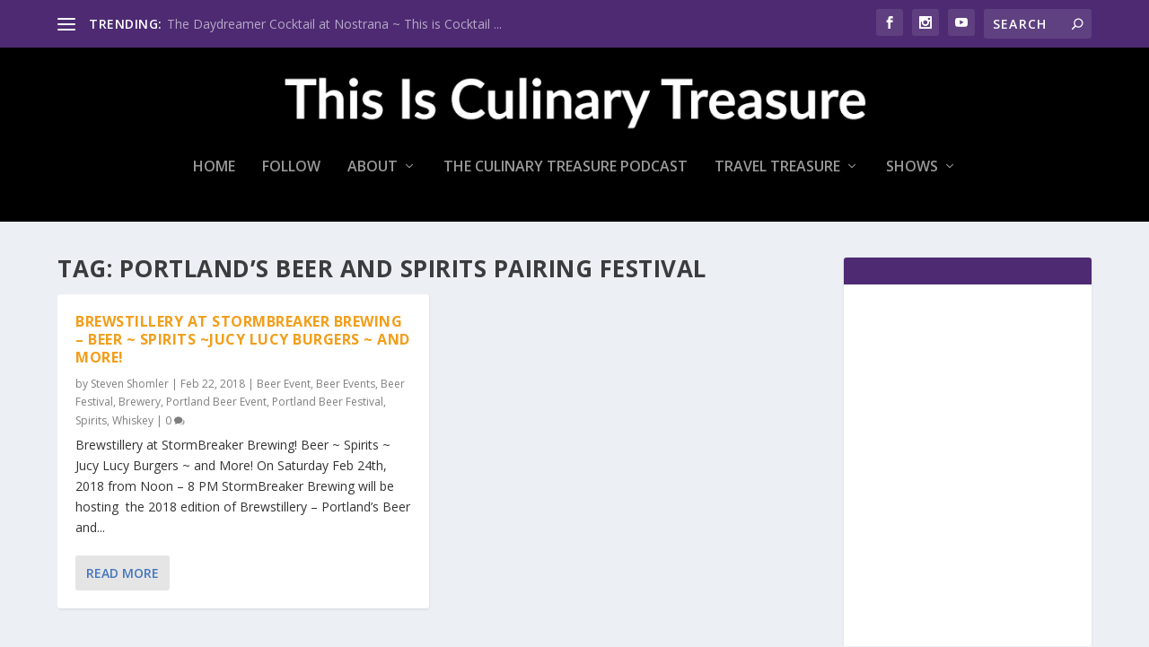

--- FILE ---
content_type: text/html; charset=utf-8
request_url: https://www.google.com/recaptcha/api2/aframe
body_size: 267
content:
<!DOCTYPE HTML><html><head><meta http-equiv="content-type" content="text/html; charset=UTF-8"></head><body><script nonce="Lxyxwe1rPopHT3KSIXCroA">/** Anti-fraud and anti-abuse applications only. See google.com/recaptcha */ try{var clients={'sodar':'https://pagead2.googlesyndication.com/pagead/sodar?'};window.addEventListener("message",function(a){try{if(a.source===window.parent){var b=JSON.parse(a.data);var c=clients[b['id']];if(c){var d=document.createElement('img');d.src=c+b['params']+'&rc='+(localStorage.getItem("rc::a")?sessionStorage.getItem("rc::b"):"");window.document.body.appendChild(d);sessionStorage.setItem("rc::e",parseInt(sessionStorage.getItem("rc::e")||0)+1);localStorage.setItem("rc::h",'1769067313843');}}}catch(b){}});window.parent.postMessage("_grecaptcha_ready", "*");}catch(b){}</script></body></html>